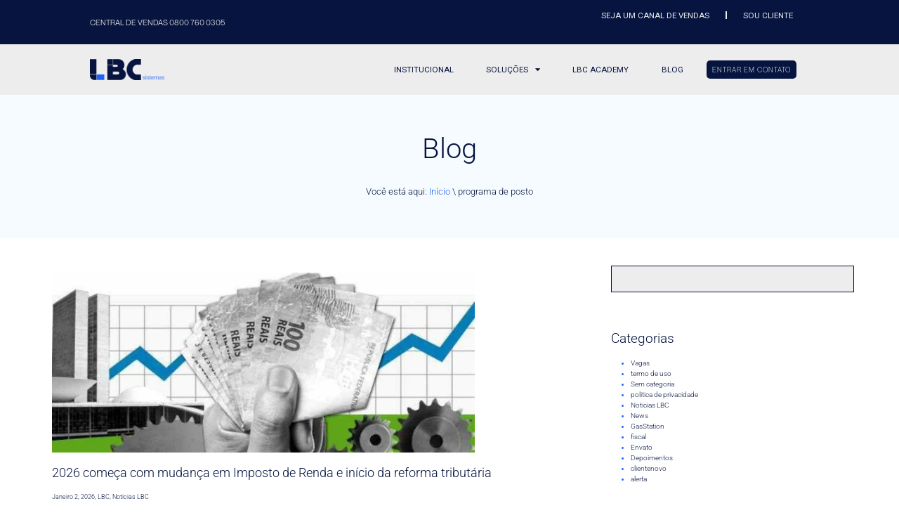

--- FILE ---
content_type: text/html;charset=utf-8
request_url: https://pageview-notify.rdstation.com.br/send
body_size: -71
content:
901ffd66-bea5-41b8-b851-4c54e4c41cfb

--- FILE ---
content_type: text/css
request_url: https://lbc.com.br/wp-content/uploads/elementor/css/post-5.css?ver=1767365798
body_size: 856
content:
.elementor-kit-5{--e-global-color-primary:#1E62FD;--e-global-color-secondary:#06143F;--e-global-color-text:#EDEDED;--e-global-color-accent:#61CE70;--e-global-color-178af6f:#06143F;--e-global-color-1085a5b:#EDEDED;--e-global-color-788d220:#1E62FD;--e-global-typography-primary-font-family:"Standerd";--e-global-typography-primary-font-weight:600;--e-global-typography-secondary-font-family:"Standerd";--e-global-typography-secondary-font-weight:400;--e-global-typography-text-font-family:"Standerd";--e-global-typography-text-font-weight:400;--e-global-typography-accent-font-family:"Standerd";--e-global-typography-accent-font-weight:500;}.elementor-kit-5 e-page-transition{background-color:#FFBC7D;}.elementor-section.elementor-section-boxed > .elementor-container{max-width:1140px;}.e-con{--container-max-width:1140px;}.elementor-widget:not(:last-child){margin-block-end:20px;}.elementor-element{--widgets-spacing:20px 20px;--widgets-spacing-row:20px;--widgets-spacing-column:20px;}{}h1.entry-title{display:var(--page-title-display);}.site-header .site-branding{flex-direction:column;align-items:stretch;}.site-header{padding-inline-end:0px;padding-inline-start:0px;}.site-footer .site-branding{flex-direction:column;align-items:stretch;}@media(max-width:1024px){.elementor-section.elementor-section-boxed > .elementor-container{max-width:1024px;}.e-con{--container-max-width:1024px;}}@media(max-width:767px){.elementor-section.elementor-section-boxed > .elementor-container{max-width:767px;}.e-con{--container-max-width:767px;}}/* Start custom CSS */.global-color{
    color: #5AC8FB;
}/* End custom CSS */
/* Start Custom Fonts CSS */@font-face {
	font-family: 'Standerd';
	font-style: normal;
	font-weight: 100;
	font-display: auto;
	src: url('https://lbc.com.br/wp-content/uploads/2023/05/Standerd-Thin.woff2') format('woff2'),
		url('https://lbc.com.br/wp-content/uploads/2023/05/Standerd-Thin.woff') format('woff'),
		url('https://lbc.com.br/wp-content/uploads/2023/05/Standerd-Thin.ttf') format('truetype');
}
@font-face {
	font-family: 'Standerd';
	font-style: normal;
	font-weight: 200;
	font-display: auto;
	src: url('https://lbc.com.br/wp-content/uploads/2023/05/Standerd-ExtraLight.woff2') format('woff2'),
		url('https://lbc.com.br/wp-content/uploads/2023/05/Standerd-ExtraLight.woff') format('woff'),
		url('https://lbc.com.br/wp-content/uploads/2023/05/Standerd-ExtraLight.ttf') format('truetype');
}
@font-face {
	font-family: 'Standerd';
	font-style: normal;
	font-weight: 300;
	font-display: auto;
	src: url('https://lbc.com.br/wp-content/uploads/2023/05/Standerd-Light.woff2') format('woff2'),
		url('https://lbc.com.br/wp-content/uploads/2023/05/Standerd-Light.woff') format('woff'),
		url('https://lbc.com.br/wp-content/uploads/2023/05/Standerd-Light.ttf') format('truetype');
}
@font-face {
	font-family: 'Standerd';
	font-style: normal;
	font-weight: 400;
	font-display: auto;
	src: url('https://lbc.com.br/wp-content/uploads/2023/05/Standerd-Regular.woff2') format('woff2'),
		url('https://lbc.com.br/wp-content/uploads/2023/05/Standerd-Regular.woff') format('woff'),
		url('https://lbc.com.br/wp-content/uploads/2023/05/Standerd-Regular.ttf') format('truetype');
}
@font-face {
	font-family: 'Standerd';
	font-style: normal;
	font-weight: 500;
	font-display: auto;
	src: url('https://lbc.com.br/wp-content/uploads/2023/05/Standerd-Medium.woff2') format('woff2'),
		url('https://lbc.com.br/wp-content/uploads/2023/05/Standerd-Medium.woff') format('woff'),
		url('https://lbc.com.br/wp-content/uploads/2023/05/Standerd-Medium.ttf') format('truetype');
}
@font-face {
	font-family: 'Standerd';
	font-style: normal;
	font-weight: 600;
	font-display: auto;
	src: url('https://lbc.com.br/wp-content/uploads/2023/05/Standerd-SemiBold.woff2') format('woff2'),
		url('https://lbc.com.br/wp-content/uploads/2023/05/Standerd-SemiBold.woff') format('woff'),
		url('https://lbc.com.br/wp-content/uploads/2023/05/Standerd-SemiBold.ttf') format('truetype');
}
@font-face {
	font-family: 'Standerd';
	font-style: normal;
	font-weight: 700;
	font-display: auto;
	src: url('https://lbc.com.br/wp-content/uploads/2023/05/Standerd-Bold.woff2') format('woff2'),
		url('https://lbc.com.br/wp-content/uploads/2023/05/Standerd-Bold.woff') format('woff'),
		url('https://lbc.com.br/wp-content/uploads/2023/05/Standerd-Bold.ttf') format('truetype');
}
@font-face {
	font-family: 'Standerd';
	font-style: normal;
	font-weight: 800;
	font-display: auto;
	src: url('https://lbc.com.br/wp-content/uploads/2023/05/Standerd-ExtraBold.woff2') format('woff2'),
		url('https://lbc.com.br/wp-content/uploads/2023/05/Standerd-ExtraBold.woff') format('woff'),
		url('https://lbc.com.br/wp-content/uploads/2023/05/Standerd-ExtraBold.ttf') format('truetype');
}
@font-face {
	font-family: 'Standerd';
	font-style: normal;
	font-weight: 900;
	font-display: auto;
	src: url('https://lbc.com.br/wp-content/uploads/2023/05/Standerd-Black.woff2') format('woff2'),
		url('https://lbc.com.br/wp-content/uploads/2023/05/Standerd-Black.woff') format('woff'),
		url('https://lbc.com.br/wp-content/uploads/2023/05/Standerd-Black.ttf') format('truetype');
}
@font-face {
	font-family: 'Standerd';
	font-style: normal;
	font-weight: normal;
	font-display: auto;
	src: url('https://lbc.com.br/wp-content/uploads/2023/05/Standerd-Regular.woff2') format('woff2'),
		url('https://lbc.com.br/wp-content/uploads/2023/05/Standerd-Regular.woff') format('woff'),
		url('https://lbc.com.br/wp-content/uploads/2023/05/Standerd-Regular.ttf') format('truetype');
}
@font-face {
	font-family: 'Standerd';
	font-style: normal;
	font-weight: bold;
	font-display: auto;
	src: url('https://lbc.com.br/wp-content/uploads/2023/05/Standerd-Bold.woff2') format('woff2'),
		url('https://lbc.com.br/wp-content/uploads/2023/05/Standerd-Bold.woff') format('woff'),
		url('https://lbc.com.br/wp-content/uploads/2023/05/Standerd-Bold.ttf') format('truetype');
}
/* End Custom Fonts CSS */

--- FILE ---
content_type: text/css
request_url: https://lbc.com.br/wp-content/uploads/elementor/css/post-482.css?ver=1767365802
body_size: 1767
content:
.elementor-482 .elementor-element.elementor-element-abaafa0{padding:0vw 0vw 0vw 0vw;}.elementor-482 .elementor-element.elementor-element-43bac6e > .elementor-widget-wrap > .elementor-widget:not(.elementor-widget__width-auto):not(.elementor-widget__width-initial):not(:last-child):not(.elementor-absolute){margin-block-end:: 0px;}.elementor-482 .elementor-element.elementor-element-bedd255 > .elementor-container > .elementor-column > .elementor-widget-wrap{align-content:center;align-items:center;}.elementor-482 .elementor-element.elementor-element-bedd255:not(.elementor-motion-effects-element-type-background), .elementor-482 .elementor-element.elementor-element-bedd255 > .elementor-motion-effects-container > .elementor-motion-effects-layer{background-color:var( --e-global-color-secondary );}.elementor-482 .elementor-element.elementor-element-bedd255{transition:background 0.3s, border 0.3s, border-radius 0.3s, box-shadow 0.3s;padding:0.5vw 10vw 0.5vw 10vw;}.elementor-482 .elementor-element.elementor-element-bedd255 > .elementor-background-overlay{transition:background 0.3s, border-radius 0.3s, opacity 0.3s;}.elementor-bc-flex-widget .elementor-482 .elementor-element.elementor-element-a5cf160.elementor-column .elementor-widget-wrap{align-items:center;}.elementor-482 .elementor-element.elementor-element-a5cf160.elementor-column.elementor-element[data-element_type="column"] > .elementor-widget-wrap.elementor-element-populated{align-content:center;align-items:center;}.elementor-482 .elementor-element.elementor-element-a5cf160 > .elementor-widget-wrap > .elementor-widget:not(.elementor-widget__width-auto):not(.elementor-widget__width-initial):not(:last-child):not(.elementor-absolute){margin-block-end:: 0px;}.elementor-widget-heading .elementor-heading-title{font-family:var( --e-global-typography-primary-font-family ), Sans-serif;font-weight:var( --e-global-typography-primary-font-weight );color:var( --e-global-color-primary );}.elementor-482 .elementor-element.elementor-element-9d9de99 > .elementor-widget-container{margin:0px 0px 0px 0px;}.elementor-482 .elementor-element.elementor-element-9d9de99 .elementor-heading-title{font-family:"Standerd", Sans-serif;font-size:0.9vw;font-weight:400;color:var( --e-global-color-text );}.elementor-bc-flex-widget .elementor-482 .elementor-element.elementor-element-f78c6d8.elementor-column .elementor-widget-wrap{align-items:center;}.elementor-482 .elementor-element.elementor-element-f78c6d8.elementor-column.elementor-element[data-element_type="column"] > .elementor-widget-wrap.elementor-element-populated{align-content:center;align-items:center;}.elementor-482 .elementor-element.elementor-element-f78c6d8 > .elementor-widget-wrap > .elementor-widget:not(.elementor-widget__width-auto):not(.elementor-widget__width-initial):not(:last-child):not(.elementor-absolute){margin-block-end:: 0px;}.elementor-widget-nav-menu .elementor-nav-menu .elementor-item{font-family:var( --e-global-typography-primary-font-family ), Sans-serif;font-weight:var( --e-global-typography-primary-font-weight );}.elementor-widget-nav-menu .elementor-nav-menu--main .elementor-item{color:var( --e-global-color-text );fill:var( --e-global-color-text );}.elementor-widget-nav-menu .elementor-nav-menu--main .elementor-item:hover,
					.elementor-widget-nav-menu .elementor-nav-menu--main .elementor-item.elementor-item-active,
					.elementor-widget-nav-menu .elementor-nav-menu--main .elementor-item.highlighted,
					.elementor-widget-nav-menu .elementor-nav-menu--main .elementor-item:focus{color:var( --e-global-color-accent );fill:var( --e-global-color-accent );}.elementor-widget-nav-menu .elementor-nav-menu--main:not(.e--pointer-framed) .elementor-item:before,
					.elementor-widget-nav-menu .elementor-nav-menu--main:not(.e--pointer-framed) .elementor-item:after{background-color:var( --e-global-color-accent );}.elementor-widget-nav-menu .e--pointer-framed .elementor-item:before,
					.elementor-widget-nav-menu .e--pointer-framed .elementor-item:after{border-color:var( --e-global-color-accent );}.elementor-widget-nav-menu{--e-nav-menu-divider-color:var( --e-global-color-text );}.elementor-widget-nav-menu .elementor-nav-menu--dropdown .elementor-item, .elementor-widget-nav-menu .elementor-nav-menu--dropdown  .elementor-sub-item{font-family:var( --e-global-typography-accent-font-family ), Sans-serif;font-weight:var( --e-global-typography-accent-font-weight );}.elementor-482 .elementor-element.elementor-element-f2ab135 > .elementor-widget-container{margin:0px 0px 0px 0px;padding:0px 0px 0px 0px;}.elementor-482 .elementor-element.elementor-element-f2ab135 .elementor-nav-menu .elementor-item{font-family:"Roboto", Sans-serif;font-size:0.9vw;font-weight:400;text-transform:uppercase;}.elementor-482 .elementor-element.elementor-element-f2ab135 .elementor-nav-menu--main .elementor-item{color:var( --e-global-color-1085a5b );fill:var( --e-global-color-1085a5b );padding-left:1.8vw;padding-right:1.8vw;padding-top:0.4vw;padding-bottom:0.4vw;}.elementor-482 .elementor-element.elementor-element-f2ab135 .elementor-nav-menu--main .elementor-item:hover,
					.elementor-482 .elementor-element.elementor-element-f2ab135 .elementor-nav-menu--main .elementor-item.elementor-item-active,
					.elementor-482 .elementor-element.elementor-element-f2ab135 .elementor-nav-menu--main .elementor-item.highlighted,
					.elementor-482 .elementor-element.elementor-element-f2ab135 .elementor-nav-menu--main .elementor-item:focus{color:var( --e-global-color-primary );fill:var( --e-global-color-primary );}.elementor-482 .elementor-element.elementor-element-f2ab135 .elementor-nav-menu--main .elementor-item.elementor-item-active{color:var( --e-global-color-788d220 );}.elementor-482 .elementor-element.elementor-element-f2ab135{--e-nav-menu-divider-content:"";--e-nav-menu-divider-style:solid;}.elementor-482 .elementor-element.elementor-element-9ee44f5 > .elementor-widget-container{margin:0px 0px 0px 0px;padding:0px 0px 0px 0px;}.elementor-482 .elementor-element.elementor-element-9ee44f5 .elementor-nav-menu .elementor-item{font-family:"Roboto", Sans-serif;font-size:0.9vw;font-weight:400;text-transform:uppercase;}.elementor-482 .elementor-element.elementor-element-9ee44f5 .elementor-nav-menu--main .elementor-item{color:var( --e-global-color-1085a5b );fill:var( --e-global-color-1085a5b );padding-left:1.8vw;padding-right:1.8vw;padding-top:0.4vw;padding-bottom:0.4vw;}.elementor-482 .elementor-element.elementor-element-9ee44f5 .elementor-nav-menu--main .elementor-item:hover,
					.elementor-482 .elementor-element.elementor-element-9ee44f5 .elementor-nav-menu--main .elementor-item.elementor-item-active,
					.elementor-482 .elementor-element.elementor-element-9ee44f5 .elementor-nav-menu--main .elementor-item.highlighted,
					.elementor-482 .elementor-element.elementor-element-9ee44f5 .elementor-nav-menu--main .elementor-item:focus{color:var( --e-global-color-primary );fill:var( --e-global-color-primary );}.elementor-482 .elementor-element.elementor-element-9ee44f5 .elementor-nav-menu--main .elementor-item.elementor-item-active{color:var( --e-global-color-788d220 );}.elementor-482 .elementor-element.elementor-element-9ee44f5{--e-nav-menu-divider-content:"";--e-nav-menu-divider-style:solid;}.elementor-482 .elementor-element.elementor-element-1a69070 > .elementor-container > .elementor-column > .elementor-widget-wrap{align-content:center;align-items:center;}.elementor-482 .elementor-element.elementor-element-1a69070:not(.elementor-motion-effects-element-type-background), .elementor-482 .elementor-element.elementor-element-1a69070 > .elementor-motion-effects-container > .elementor-motion-effects-layer{background-color:#EDEDED;}.elementor-482 .elementor-element.elementor-element-1a69070{transition:background 0.3s, border 0.3s, border-radius 0.3s, box-shadow 0.3s;padding:1vw 7vw 1vw 10vw;}.elementor-482 .elementor-element.elementor-element-1a69070 > .elementor-background-overlay{transition:background 0.3s, border-radius 0.3s, opacity 0.3s;}.elementor-bc-flex-widget .elementor-482 .elementor-element.elementor-element-a1b2a6c.elementor-column .elementor-widget-wrap{align-items:center;}.elementor-482 .elementor-element.elementor-element-a1b2a6c.elementor-column.elementor-element[data-element_type="column"] > .elementor-widget-wrap.elementor-element-populated{align-content:center;align-items:center;}.elementor-widget-image .widget-image-caption{color:var( --e-global-color-text );font-family:var( --e-global-typography-text-font-family ), Sans-serif;font-weight:var( --e-global-typography-text-font-weight );}.elementor-482 .elementor-element.elementor-element-2d627a8{text-align:start;}.elementor-482 .elementor-element.elementor-element-2d627a8 img{width:9vw;}.elementor-bc-flex-widget .elementor-482 .elementor-element.elementor-element-ff5c928.elementor-column .elementor-widget-wrap{align-items:center;}.elementor-482 .elementor-element.elementor-element-ff5c928.elementor-column.elementor-element[data-element_type="column"] > .elementor-widget-wrap.elementor-element-populated{align-content:center;align-items:center;}.elementor-482 .elementor-element.elementor-element-b65252d .elementor-menu-toggle{margin-left:auto;background-color:var( --e-global-color-788d220 );}.elementor-482 .elementor-element.elementor-element-b65252d .elementor-nav-menu .elementor-item{font-family:"Roboto", Sans-serif;font-size:0.9vw;font-weight:400;text-transform:uppercase;}.elementor-482 .elementor-element.elementor-element-b65252d .elementor-nav-menu--main .elementor-item{color:var( --e-global-color-178af6f );fill:var( --e-global-color-178af6f );padding-left:1.8vw;padding-right:1.8vw;}.elementor-482 .elementor-element.elementor-element-b65252d .elementor-nav-menu--main .elementor-item:hover,
					.elementor-482 .elementor-element.elementor-element-b65252d .elementor-nav-menu--main .elementor-item.elementor-item-active,
					.elementor-482 .elementor-element.elementor-element-b65252d .elementor-nav-menu--main .elementor-item.highlighted,
					.elementor-482 .elementor-element.elementor-element-b65252d .elementor-nav-menu--main .elementor-item:focus{color:var( --e-global-color-788d220 );fill:var( --e-global-color-788d220 );}.elementor-482 .elementor-element.elementor-element-b65252d .elementor-nav-menu--main .elementor-item.elementor-item-active{color:var( --e-global-color-788d220 );}.elementor-482 .elementor-element.elementor-element-b65252d .elementor-nav-menu--dropdown .elementor-item, .elementor-482 .elementor-element.elementor-element-b65252d .elementor-nav-menu--dropdown  .elementor-sub-item{font-family:"Inter", Sans-serif;font-weight:500;text-transform:uppercase;}.elementor-482 .elementor-element.elementor-element-b65252d div.elementor-menu-toggle{color:var( --e-global-color-1085a5b );}.elementor-482 .elementor-element.elementor-element-b65252d div.elementor-menu-toggle svg{fill:var( --e-global-color-1085a5b );}.elementor-bc-flex-widget .elementor-482 .elementor-element.elementor-element-efb8dff.elementor-column .elementor-widget-wrap{align-items:center;}.elementor-482 .elementor-element.elementor-element-efb8dff.elementor-column.elementor-element[data-element_type="column"] > .elementor-widget-wrap.elementor-element-populated{align-content:center;align-items:center;}.elementor-482 .elementor-element.elementor-element-efb8dff > .elementor-widget-wrap > .elementor-widget:not(.elementor-widget__width-auto):not(.elementor-widget__width-initial):not(:last-child):not(.elementor-absolute){margin-block-end:: 0px;}.elementor-widget-button .elementor-button{background-color:var( --e-global-color-accent );font-family:var( --e-global-typography-accent-font-family ), Sans-serif;font-weight:var( --e-global-typography-accent-font-weight );}.elementor-482 .elementor-element.elementor-element-f2a5f5b .elementor-button{background-color:var( --e-global-color-secondary );font-family:"Standerd", Sans-serif;font-size:0.8vw;font-weight:300;letter-spacing:1px;border-radius:0.5em 0.5em 0.5em 0.5em;padding:0.6vw 0.6vw 0.6vw 0.6vw;}.elementor-482 .elementor-element.elementor-element-f2a5f5b > .elementor-widget-container{border-style:none;border-radius:0px 0px 0px 0px;}.elementor-theme-builder-content-area{height:400px;}.elementor-location-header:before, .elementor-location-footer:before{content:"";display:table;clear:both;}@media(max-width:1024px){.elementor-482 .elementor-element.elementor-element-b65252d > .elementor-widget-container{margin:0px 0px 0px 0px;padding:0px 0px 0px 0px;}.elementor-482 .elementor-element.elementor-element-b65252d .elementor-nav-menu .elementor-item{font-size:1vw;}.elementor-bc-flex-widget .elementor-482 .elementor-element.elementor-element-efb8dff.elementor-column .elementor-widget-wrap{align-items:center;}.elementor-482 .elementor-element.elementor-element-efb8dff.elementor-column.elementor-element[data-element_type="column"] > .elementor-widget-wrap.elementor-element-populated{align-content:center;align-items:center;}.elementor-482 .elementor-element.elementor-element-efb8dff > .elementor-widget-wrap > .elementor-widget:not(.elementor-widget__width-auto):not(.elementor-widget__width-initial):not(:last-child):not(.elementor-absolute){margin-block-end:: 0px;}.elementor-482 .elementor-element.elementor-element-efb8dff > .elementor-element-populated{margin:0px 0px 0px 0px;--e-column-margin-right:0px;--e-column-margin-left:0px;padding:0px 0px 0px 0px;}.elementor-482 .elementor-element.elementor-element-f2a5f5b > .elementor-widget-container{margin:0px 0px 0px 0px;padding:0px 0px 0px 0px;}.elementor-482 .elementor-element.elementor-element-f2a5f5b .elementor-button{font-size:1vw;border-radius:0.5em 0.5em 0.5em 0.5em;padding:1em 1em 1em 1em;}}@media(max-width:767px){.elementor-482 .elementor-element.elementor-element-bedd255{padding:3vw 5vw 3vw 5vw;}.elementor-482 .elementor-element.elementor-element-a5cf160 > .elementor-widget-wrap > .elementor-widget:not(.elementor-widget__width-auto):not(.elementor-widget__width-initial):not(:last-child):not(.elementor-absolute){margin-block-end:: 0px;}.elementor-482 .elementor-element.elementor-element-9d9de99 > .elementor-widget-container{padding:0vw 0vw 1vw 0vw;}.elementor-482 .elementor-element.elementor-element-9d9de99{text-align:center;}.elementor-482 .elementor-element.elementor-element-9d9de99 .elementor-heading-title{font-size:2.5vw;}.elementor-482 .elementor-element.elementor-element-f78c6d8 > .elementor-widget-wrap > .elementor-widget:not(.elementor-widget__width-auto):not(.elementor-widget__width-initial):not(:last-child):not(.elementor-absolute){margin-block-end:: 0px;}.elementor-482 .elementor-element.elementor-element-f2ab135 .elementor-nav-menu .elementor-item{font-size:3.1vw;}.elementor-482 .elementor-element.elementor-element-f2ab135 .elementor-nav-menu--main .elementor-item{padding-top:0em;padding-bottom:0em;}.elementor-482 .elementor-element.elementor-element-f2ab135 .elementor-nav-menu--dropdown a{padding-top:1em;padding-bottom:1em;}.elementor-482 .elementor-element.elementor-element-f2ab135 .elementor-nav-menu--main > .elementor-nav-menu > li > .elementor-nav-menu--dropdown, .elementor-482 .elementor-element.elementor-element-f2ab135 .elementor-nav-menu__container.elementor-nav-menu--dropdown{margin-top:0.8em !important;}.elementor-482 .elementor-element.elementor-element-9ee44f5 .elementor-nav-menu .elementor-item{font-size:3.1vw;}.elementor-482 .elementor-element.elementor-element-9ee44f5 .elementor-nav-menu--main .elementor-item{padding-top:0em;padding-bottom:0em;}.elementor-482 .elementor-element.elementor-element-9ee44f5 .elementor-nav-menu--dropdown a{padding-top:1em;padding-bottom:1em;}.elementor-482 .elementor-element.elementor-element-9ee44f5 .elementor-nav-menu--main > .elementor-nav-menu > li > .elementor-nav-menu--dropdown, .elementor-482 .elementor-element.elementor-element-9ee44f5 .elementor-nav-menu__container.elementor-nav-menu--dropdown{margin-top:0.8em !important;}.elementor-482 .elementor-element.elementor-element-1a69070{padding:3vw 7vw 3vw 7vw;}.elementor-482 .elementor-element.elementor-element-a1b2a6c{width:50%;}.elementor-482 .elementor-element.elementor-element-2d627a8{text-align:start;}.elementor-482 .elementor-element.elementor-element-2d627a8 img{width:25vw;}.elementor-482 .elementor-element.elementor-element-ff5c928{width:50%;}.elementor-482 .elementor-element.elementor-element-b65252d .elementor-nav-menu .elementor-item{font-size:4vw;}.elementor-482 .elementor-element.elementor-element-b65252d .elementor-nav-menu--main .elementor-item{padding-top:0em;padding-bottom:0em;}.elementor-482 .elementor-element.elementor-element-b65252d .elementor-nav-menu--dropdown a{padding-top:1em;padding-bottom:1em;}.elementor-482 .elementor-element.elementor-element-b65252d .elementor-nav-menu--main > .elementor-nav-menu > li > .elementor-nav-menu--dropdown, .elementor-482 .elementor-element.elementor-element-b65252d .elementor-nav-menu__container.elementor-nav-menu--dropdown{margin-top:0.8em !important;}.elementor-482 .elementor-element.elementor-element-b65252d{--nav-menu-icon-size:25px;}.elementor-482 .elementor-element.elementor-element-b65252d .elementor-menu-toggle{border-radius:0px;}}@media(min-width:768px){.elementor-482 .elementor-element.elementor-element-a1b2a6c{width:10%;}.elementor-482 .elementor-element.elementor-element-ff5c928{width:71.662%;}.elementor-482 .elementor-element.elementor-element-efb8dff{width:13%;}}

--- FILE ---
content_type: text/css
request_url: https://lbc.com.br/wp-content/uploads/elementor/css/post-384.css?ver=1767365803
body_size: 2356
content:
.elementor-384 .elementor-element.elementor-element-331d4e1:not(.elementor-motion-effects-element-type-background), .elementor-384 .elementor-element.elementor-element-331d4e1 > .elementor-motion-effects-container > .elementor-motion-effects-layer{background-color:#333333;}.elementor-384 .elementor-element.elementor-element-331d4e1 > .elementor-container{min-height:10vw;}.elementor-384 .elementor-element.elementor-element-331d4e1{transition:background 0.3s, border 0.3s, border-radius 0.3s, box-shadow 0.3s;padding:5vw 5vw 5vw 5vw;}.elementor-384 .elementor-element.elementor-element-331d4e1 > .elementor-background-overlay{transition:background 0.3s, border-radius 0.3s, opacity 0.3s;}.elementor-384 .elementor-element.elementor-element-6d0c670a > .elementor-widget-wrap > .elementor-widget:not(.elementor-widget__width-auto):not(.elementor-widget__width-initial):not(:last-child):not(.elementor-absolute){margin-block-end:: 0px;}.elementor-384 .elementor-element.elementor-element-6d0c670a > .elementor-element-populated{padding:0vw 2vw 0vw 2vw;}.elementor-widget-heading .elementor-heading-title{font-family:var( --e-global-typography-primary-font-family ), Sans-serif;font-weight:var( --e-global-typography-primary-font-weight );color:var( --e-global-color-primary );}.elementor-384 .elementor-element.elementor-element-65b2e30d > .elementor-widget-container{padding:0vw 0vw 0vw 0vw;}.elementor-384 .elementor-element.elementor-element-65b2e30d{text-align:start;}.elementor-384 .elementor-element.elementor-element-65b2e30d .elementor-heading-title{font-family:"Standerd", Sans-serif;font-size:1.4vw;font-weight:300;color:var( --e-global-color-1085a5b );}.elementor-widget-divider{--divider-color:var( --e-global-color-secondary );}.elementor-widget-divider .elementor-divider__text{color:var( --e-global-color-secondary );font-family:var( --e-global-typography-secondary-font-family ), Sans-serif;font-weight:var( --e-global-typography-secondary-font-weight );}.elementor-widget-divider.elementor-view-stacked .elementor-icon{background-color:var( --e-global-color-secondary );}.elementor-widget-divider.elementor-view-framed .elementor-icon, .elementor-widget-divider.elementor-view-default .elementor-icon{color:var( --e-global-color-secondary );border-color:var( --e-global-color-secondary );}.elementor-widget-divider.elementor-view-framed .elementor-icon, .elementor-widget-divider.elementor-view-default .elementor-icon svg{fill:var( --e-global-color-secondary );}.elementor-384 .elementor-element.elementor-element-3ad58970{--divider-border-style:solid;--divider-color:var( --e-global-color-1085a5b );--divider-border-width:2.5px;}.elementor-384 .elementor-element.elementor-element-3ad58970 > .elementor-widget-container{padding:0vw 0vw 1vw 0vw;}.elementor-384 .elementor-element.elementor-element-3ad58970 .elementor-divider-separator{width:2vw;margin:0 auto;margin-left:0;}.elementor-384 .elementor-element.elementor-element-3ad58970 .elementor-divider{text-align:left;padding-block-start:15px;padding-block-end:15px;}.elementor-384 .elementor-element.elementor-element-7010b0ba > .elementor-widget-container{padding:0vw 0vw 2vw 0vw;}.elementor-384 .elementor-element.elementor-element-7010b0ba{text-align:start;}.elementor-384 .elementor-element.elementor-element-7010b0ba .elementor-heading-title{font-family:"Standerd", Sans-serif;font-size:0.9vw;font-weight:300;line-height:1.3em;color:var( --e-global-color-1085a5b );}.elementor-384 .elementor-element.elementor-element-8a9c964{--grid-template-columns:repeat(0, auto);--icon-size:1.2vw;--grid-column-gap:5px;--grid-row-gap:0px;}.elementor-384 .elementor-element.elementor-element-8a9c964 .elementor-widget-container{text-align:left;}.elementor-384 .elementor-element.elementor-element-8a9c964 .elementor-social-icon{background-color:#FFFFFF00;}.elementor-384 .elementor-element.elementor-element-8a9c964 .elementor-social-icon:hover i{color:var( --e-global-color-788d220 );}.elementor-384 .elementor-element.elementor-element-8a9c964 .elementor-social-icon:hover svg{fill:var( --e-global-color-788d220 );}.elementor-384 .elementor-element.elementor-element-7fb633d1{margin-top:0px;margin-bottom:0px;padding:0px 0px 0px 0px;}.elementor-384 .elementor-element.elementor-element-4db6d97a > .elementor-widget-wrap > .elementor-widget:not(.elementor-widget__width-auto):not(.elementor-widget__width-initial):not(:last-child):not(.elementor-absolute){margin-block-end:: 0px;}.elementor-384 .elementor-element.elementor-element-4db6d97a > .elementor-element-populated{padding:0vw 2vw 0vw 2vw;}.elementor-384 .elementor-element.elementor-element-4aefa23d > .elementor-widget-container{margin:0px 0px 0px 0px;padding:0vw 0vw 0vw 0vw;}.elementor-384 .elementor-element.elementor-element-4aefa23d{text-align:start;}.elementor-384 .elementor-element.elementor-element-4aefa23d .elementor-heading-title{font-family:"Standerd", Sans-serif;font-size:1.4vw;font-weight:300;color:var( --e-global-color-1085a5b );}.elementor-384 .elementor-element.elementor-element-1cb19db1{--divider-border-style:solid;--divider-color:var( --e-global-color-1085a5b );--divider-border-width:2.5px;}.elementor-384 .elementor-element.elementor-element-1cb19db1 > .elementor-widget-container{padding:0vw 0vw 1vw 0vw;}.elementor-384 .elementor-element.elementor-element-1cb19db1 .elementor-divider-separator{width:2vw;margin:0 auto;margin-left:0;}.elementor-384 .elementor-element.elementor-element-1cb19db1 .elementor-divider{text-align:left;padding-block-start:15px;padding-block-end:15px;}.elementor-widget-icon-list .elementor-icon-list-item:not(:last-child):after{border-color:var( --e-global-color-text );}.elementor-widget-icon-list .elementor-icon-list-icon i{color:var( --e-global-color-primary );}.elementor-widget-icon-list .elementor-icon-list-icon svg{fill:var( --e-global-color-primary );}.elementor-widget-icon-list .elementor-icon-list-item > .elementor-icon-list-text, .elementor-widget-icon-list .elementor-icon-list-item > a{font-family:var( --e-global-typography-text-font-family ), Sans-serif;font-weight:var( --e-global-typography-text-font-weight );}.elementor-widget-icon-list .elementor-icon-list-text{color:var( --e-global-color-secondary );}.elementor-384 .elementor-element.elementor-element-3c254c81 > .elementor-widget-container{margin:-1vw 0vw 0vw 0vw;}.elementor-384 .elementor-element.elementor-element-3c254c81 .elementor-icon-list-items:not(.elementor-inline-items) .elementor-icon-list-item:not(:last-child){padding-block-end:calc(.5vw/2);}.elementor-384 .elementor-element.elementor-element-3c254c81 .elementor-icon-list-items:not(.elementor-inline-items) .elementor-icon-list-item:not(:first-child){margin-block-start:calc(.5vw/2);}.elementor-384 .elementor-element.elementor-element-3c254c81 .elementor-icon-list-items.elementor-inline-items .elementor-icon-list-item{margin-inline:calc(.5vw/2);}.elementor-384 .elementor-element.elementor-element-3c254c81 .elementor-icon-list-items.elementor-inline-items{margin-inline:calc(-.5vw/2);}.elementor-384 .elementor-element.elementor-element-3c254c81 .elementor-icon-list-items.elementor-inline-items .elementor-icon-list-item:after{inset-inline-end:calc(-.5vw/2);}.elementor-384 .elementor-element.elementor-element-3c254c81 .elementor-icon-list-icon i{color:var( --e-global-color-1085a5b );transition:color 0.3s;}.elementor-384 .elementor-element.elementor-element-3c254c81 .elementor-icon-list-icon svg{fill:var( --e-global-color-1085a5b );transition:fill 0.3s;}.elementor-384 .elementor-element.elementor-element-3c254c81{--e-icon-list-icon-size:1.5vw;--icon-vertical-offset:0px;}.elementor-384 .elementor-element.elementor-element-3c254c81 .elementor-icon-list-item > .elementor-icon-list-text, .elementor-384 .elementor-element.elementor-element-3c254c81 .elementor-icon-list-item > a{font-family:"Standerd", Sans-serif;font-size:0.8vw;font-weight:300;}.elementor-384 .elementor-element.elementor-element-3c254c81 .elementor-icon-list-text{color:var( --e-global-color-1085a5b );transition:color 0.3s;}.elementor-384 .elementor-element.elementor-element-2e499320 > .elementor-widget-wrap > .elementor-widget:not(.elementor-widget__width-auto):not(.elementor-widget__width-initial):not(:last-child):not(.elementor-absolute){margin-block-end:: 0px;}.elementor-384 .elementor-element.elementor-element-5f00e474 > .elementor-widget-container{padding:0vw 0vw 0vw 0vw;}.elementor-384 .elementor-element.elementor-element-5f00e474{text-align:start;}.elementor-384 .elementor-element.elementor-element-5f00e474 .elementor-heading-title{font-family:"Standerd", Sans-serif;font-size:1.4vw;font-weight:300;color:var( --e-global-color-1085a5b );}.elementor-384 .elementor-element.elementor-element-6b626a38{--divider-border-style:solid;--divider-color:var( --e-global-color-1085a5b );--divider-border-width:2.5px;}.elementor-384 .elementor-element.elementor-element-6b626a38 > .elementor-widget-container{margin:0px 0px 0px 0px;padding:0vw 0vw 0vw 0vw;}.elementor-384 .elementor-element.elementor-element-6b626a38 .elementor-divider-separator{width:2vw;margin:0 auto;margin-left:0;}.elementor-384 .elementor-element.elementor-element-6b626a38 .elementor-divider{text-align:left;padding-block-start:15px;padding-block-end:15px;}.elementor-384 .elementor-element.elementor-element-68a5f944{margin-top:-1vw;margin-bottom:0vw;padding:0vw 0vw 0vw 0vw;}.elementor-384 .elementor-element.elementor-element-3a75b64b > .elementor-widget-wrap > .elementor-widget:not(.elementor-widget__width-auto):not(.elementor-widget__width-initial):not(:last-child):not(.elementor-absolute){margin-block-end:: 0px;}.elementor-384 .elementor-element.elementor-element-3a75b64b > .elementor-element-populated{padding:1vw 0vw 0vw 0vw;}.elementor-widget-nav-menu .elementor-nav-menu .elementor-item{font-family:var( --e-global-typography-primary-font-family ), Sans-serif;font-weight:var( --e-global-typography-primary-font-weight );}.elementor-widget-nav-menu .elementor-nav-menu--main .elementor-item{color:var( --e-global-color-text );fill:var( --e-global-color-text );}.elementor-widget-nav-menu .elementor-nav-menu--main .elementor-item:hover,
					.elementor-widget-nav-menu .elementor-nav-menu--main .elementor-item.elementor-item-active,
					.elementor-widget-nav-menu .elementor-nav-menu--main .elementor-item.highlighted,
					.elementor-widget-nav-menu .elementor-nav-menu--main .elementor-item:focus{color:var( --e-global-color-accent );fill:var( --e-global-color-accent );}.elementor-widget-nav-menu .elementor-nav-menu--main:not(.e--pointer-framed) .elementor-item:before,
					.elementor-widget-nav-menu .elementor-nav-menu--main:not(.e--pointer-framed) .elementor-item:after{background-color:var( --e-global-color-accent );}.elementor-widget-nav-menu .e--pointer-framed .elementor-item:before,
					.elementor-widget-nav-menu .e--pointer-framed .elementor-item:after{border-color:var( --e-global-color-accent );}.elementor-widget-nav-menu{--e-nav-menu-divider-color:var( --e-global-color-text );}.elementor-widget-nav-menu .elementor-nav-menu--dropdown .elementor-item, .elementor-widget-nav-menu .elementor-nav-menu--dropdown  .elementor-sub-item{font-family:var( --e-global-typography-accent-font-family ), Sans-serif;font-weight:var( --e-global-typography-accent-font-weight );}.elementor-384 .elementor-element.elementor-element-6a603b35 > .elementor-widget-container{margin:0px 0px 0px 0px;padding:0px 0px 0px 0px;}.elementor-384 .elementor-element.elementor-element-6a603b35 .elementor-nav-menu .elementor-item{font-family:"Standerd", Sans-serif;font-size:0.9vw;font-weight:500;line-height:1.8em;}.elementor-384 .elementor-element.elementor-element-6a603b35 .elementor-nav-menu--main .elementor-item{color:var( --e-global-color-1085a5b );fill:var( --e-global-color-1085a5b );padding-left:0vw;padding-right:0vw;padding-top:0px;padding-bottom:0px;}.elementor-384 .elementor-element.elementor-element-6a603b35 .elementor-nav-menu--main .elementor-item:hover,
					.elementor-384 .elementor-element.elementor-element-6a603b35 .elementor-nav-menu--main .elementor-item.elementor-item-active,
					.elementor-384 .elementor-element.elementor-element-6a603b35 .elementor-nav-menu--main .elementor-item.highlighted,
					.elementor-384 .elementor-element.elementor-element-6a603b35 .elementor-nav-menu--main .elementor-item:focus{color:#FFFFFF;fill:#FFFFFF;}.elementor-384 .elementor-element.elementor-element-6a603b35 .elementor-nav-menu--main .elementor-item.elementor-item-active{color:#FFFFFF;}.elementor-384 .elementor-element.elementor-element-6a603b35{--e-nav-menu-horizontal-menu-item-margin:calc( 0px / 2 );}.elementor-384 .elementor-element.elementor-element-6a603b35 .elementor-nav-menu--main:not(.elementor-nav-menu--layout-horizontal) .elementor-nav-menu > li:not(:last-child){margin-bottom:0px;}.elementor-384 .elementor-element.elementor-element-3d91d3f > .elementor-widget-container{margin:0px 0px 0px 0px;padding:0px 0px 0px 0px;}.elementor-384 .elementor-element.elementor-element-3d91d3f .elementor-nav-menu .elementor-item{font-family:"Standerd", Sans-serif;font-size:0.9vw;font-weight:500;line-height:1.8em;}.elementor-384 .elementor-element.elementor-element-3d91d3f .elementor-nav-menu--main .elementor-item{color:var( --e-global-color-1085a5b );fill:var( --e-global-color-1085a5b );padding-left:0vw;padding-right:0vw;padding-top:0px;padding-bottom:0px;}.elementor-384 .elementor-element.elementor-element-3d91d3f .elementor-nav-menu--main .elementor-item:hover,
					.elementor-384 .elementor-element.elementor-element-3d91d3f .elementor-nav-menu--main .elementor-item.elementor-item-active,
					.elementor-384 .elementor-element.elementor-element-3d91d3f .elementor-nav-menu--main .elementor-item.highlighted,
					.elementor-384 .elementor-element.elementor-element-3d91d3f .elementor-nav-menu--main .elementor-item:focus{color:#FFFFFF;fill:#FFFFFF;}.elementor-384 .elementor-element.elementor-element-3d91d3f .elementor-nav-menu--main .elementor-item.elementor-item-active{color:#FFFFFF;}.elementor-384 .elementor-element.elementor-element-3d91d3f{--e-nav-menu-horizontal-menu-item-margin:calc( 0px / 2 );}.elementor-384 .elementor-element.elementor-element-3d91d3f .elementor-nav-menu--main:not(.elementor-nav-menu--layout-horizontal) .elementor-nav-menu > li:not(:last-child){margin-bottom:0px;}.elementor-384 .elementor-element.elementor-element-2c91a67:not(.elementor-motion-effects-element-type-background), .elementor-384 .elementor-element.elementor-element-2c91a67 > .elementor-motion-effects-container > .elementor-motion-effects-layer{background-color:#1C1D20;}.elementor-384 .elementor-element.elementor-element-2c91a67{transition:background 0.3s, border 0.3s, border-radius 0.3s, box-shadow 0.3s;padding:0px 30px 0px 30px;}.elementor-384 .elementor-element.elementor-element-2c91a67 > .elementor-background-overlay{transition:background 0.3s, border-radius 0.3s, opacity 0.3s;}.elementor-bc-flex-widget .elementor-384 .elementor-element.elementor-element-46d4809.elementor-column .elementor-widget-wrap{align-items:center;}.elementor-384 .elementor-element.elementor-element-46d4809.elementor-column.elementor-element[data-element_type="column"] > .elementor-widget-wrap.elementor-element-populated{align-content:center;align-items:center;}.elementor-384 .elementor-element.elementor-element-46d4809.elementor-column > .elementor-widget-wrap{justify-content:space-between;}.elementor-384 .elementor-element.elementor-element-46d4809 > .elementor-element-populated{margin:0px 0px 0px 0px;--e-column-margin-right:0px;--e-column-margin-left:0px;padding:10px 80px 10px 10px;}.elementor-widget-text-editor{font-family:var( --e-global-typography-text-font-family ), Sans-serif;font-weight:var( --e-global-typography-text-font-weight );color:var( --e-global-color-text );}.elementor-widget-text-editor.elementor-drop-cap-view-stacked .elementor-drop-cap{background-color:var( --e-global-color-primary );}.elementor-widget-text-editor.elementor-drop-cap-view-framed .elementor-drop-cap, .elementor-widget-text-editor.elementor-drop-cap-view-default .elementor-drop-cap{color:var( --e-global-color-primary );border-color:var( --e-global-color-primary );}.elementor-384 .elementor-element.elementor-element-b5ce78f{width:initial;max-width:initial;text-align:start;font-family:"Standerd", Sans-serif;font-weight:400;line-height:35px;letter-spacing:-0.5px;}.elementor-384 .elementor-element.elementor-element-b5ce78f > .elementor-widget-container{padding:13px 0px 0px 0px;}.elementor-widget-image .widget-image-caption{color:var( --e-global-color-text );font-family:var( --e-global-typography-text-font-family ), Sans-serif;font-weight:var( --e-global-typography-text-font-weight );}.elementor-384 .elementor-element.elementor-element-f4de8fb{width:auto;max-width:auto;text-align:end;}.elementor-384 .elementor-element.elementor-element-f4de8fb img{width:80px;}.elementor-theme-builder-content-area{height:400px;}.elementor-location-header:before, .elementor-location-footer:before{content:"";display:table;clear:both;}@media(max-width:1024px){.elementor-384 .elementor-element.elementor-element-7010b0ba .elementor-heading-title{font-size:1.2vw;}.elementor-384 .elementor-element.elementor-element-3c254c81 .elementor-icon-list-item > .elementor-icon-list-text, .elementor-384 .elementor-element.elementor-element-3c254c81 .elementor-icon-list-item > a{font-size:1.2vw;}.elementor-384 .elementor-element.elementor-element-6a603b35 .elementor-nav-menu .elementor-item{font-size:10px;}.elementor-384 .elementor-element.elementor-element-3d91d3f .elementor-nav-menu .elementor-item{font-size:10px;}}@media(min-width:768px){.elementor-384 .elementor-element.elementor-element-36569ad9{width:25%;}.elementor-384 .elementor-element.elementor-element-6d0c670a{width:100%;}.elementor-384 .elementor-element.elementor-element-2d369b58{width:24.666%;}.elementor-384 .elementor-element.elementor-element-2e499320{width:50%;}.elementor-384 .elementor-element.elementor-element-46d4809{width:100%;}}@media(max-width:767px){.elementor-384 .elementor-element.elementor-element-44e70751{padding:10vw 0vw 0vw 0vw;}.elementor-384 .elementor-element.elementor-element-65b2e30d .elementor-heading-title{font-size:5vw;}.elementor-384 .elementor-element.elementor-element-3ad58970 .elementor-divider-separator{width:6vw;}.elementor-384 .elementor-element.elementor-element-7010b0ba > .elementor-widget-container{padding:3vw 0vw 5vw 0vw;}.elementor-384 .elementor-element.elementor-element-7010b0ba .elementor-heading-title{font-size:4vw;}.elementor-384 .elementor-element.elementor-element-8a9c964{--icon-size:5vw;}.elementor-384 .elementor-element.elementor-element-7fb633d1{padding:10vw 0vw 0vw 0vw;}.elementor-384 .elementor-element.elementor-element-4aefa23d .elementor-heading-title{font-size:5vw;}.elementor-384 .elementor-element.elementor-element-1cb19db1 .elementor-divider-separator{width:6vw;}.elementor-384 .elementor-element.elementor-element-3c254c81 .elementor-icon-list-items:not(.elementor-inline-items) .elementor-icon-list-item:not(:last-child){padding-block-end:calc(4vw/2);}.elementor-384 .elementor-element.elementor-element-3c254c81 .elementor-icon-list-items:not(.elementor-inline-items) .elementor-icon-list-item:not(:first-child){margin-block-start:calc(4vw/2);}.elementor-384 .elementor-element.elementor-element-3c254c81 .elementor-icon-list-items.elementor-inline-items .elementor-icon-list-item{margin-inline:calc(4vw/2);}.elementor-384 .elementor-element.elementor-element-3c254c81 .elementor-icon-list-items.elementor-inline-items{margin-inline:calc(-4vw/2);}.elementor-384 .elementor-element.elementor-element-3c254c81 .elementor-icon-list-items.elementor-inline-items .elementor-icon-list-item:after{inset-inline-end:calc(-4vw/2);}.elementor-384 .elementor-element.elementor-element-3c254c81{--e-icon-list-icon-size:6vw;}.elementor-384 .elementor-element.elementor-element-3c254c81 .elementor-icon-list-item > .elementor-icon-list-text, .elementor-384 .elementor-element.elementor-element-3c254c81 .elementor-icon-list-item > a{font-size:4vw;}.elementor-384 .elementor-element.elementor-element-2e499320{width:100%;}.elementor-384 .elementor-element.elementor-element-5f00e474 .elementor-heading-title{font-size:5vw;}.elementor-384 .elementor-element.elementor-element-6b626a38 .elementor-divider-separator{width:6vw;}.elementor-384 .elementor-element.elementor-element-6a603b35 > .elementor-widget-container{padding:0vw 0vw 3vw 0vw;}.elementor-384 .elementor-element.elementor-element-6a603b35 .elementor-nav-menu .elementor-item{font-size:2.5vw;}.elementor-384 .elementor-element.elementor-element-6a603b35 .elementor-nav-menu--main .elementor-item{padding-left:2vw;padding-right:2vw;}.elementor-384 .elementor-element.elementor-element-3d91d3f > .elementor-widget-container{padding:0vw 0vw 3vw 0vw;}.elementor-384 .elementor-element.elementor-element-3d91d3f .elementor-nav-menu .elementor-item{font-size:2.5vw;}.elementor-384 .elementor-element.elementor-element-3d91d3f .elementor-nav-menu--main .elementor-item{padding-left:2vw;padding-right:2vw;}}

--- FILE ---
content_type: text/css
request_url: https://lbc.com.br/wp-content/uploads/elementor/css/post-550.css?ver=1767365801
body_size: 1907
content:
.elementor-550 .elementor-element.elementor-element-4708829:not(.elementor-motion-effects-element-type-background), .elementor-550 .elementor-element.elementor-element-4708829 > .elementor-motion-effects-container > .elementor-motion-effects-layer{background-color:#F5FBFF;}.elementor-550 .elementor-element.elementor-element-4708829 > .elementor-container{min-height:16vw;}.elementor-550 .elementor-element.elementor-element-4708829{transition:background 0.3s, border 0.3s, border-radius 0.3s, box-shadow 0.3s;}.elementor-550 .elementor-element.elementor-element-4708829 > .elementor-background-overlay{transition:background 0.3s, border-radius 0.3s, opacity 0.3s;}.elementor-550 .elementor-element.elementor-element-a01e61b > .elementor-widget-wrap > .elementor-widget:not(.elementor-widget__width-auto):not(.elementor-widget__width-initial):not(:last-child):not(.elementor-absolute){margin-block-end:: 0px;}.elementor-widget-heading .elementor-heading-title{font-family:var( --e-global-typography-primary-font-family ), Sans-serif;font-weight:var( --e-global-typography-primary-font-weight );color:var( --e-global-color-primary );}.elementor-550 .elementor-element.elementor-element-8b5cdd1 > .elementor-widget-container{padding:0vw 0vw 1vw 0vw;}.elementor-550 .elementor-element.elementor-element-8b5cdd1{text-align:center;}.elementor-550 .elementor-element.elementor-element-8b5cdd1 .elementor-heading-title{font-family:"Roboto", Sans-serif;font-size:3.1vw;font-weight:300;color:var( --e-global-color-178af6f );}.elementor-widget-breadcrumbs{font-family:var( --e-global-typography-secondary-font-family ), Sans-serif;font-weight:var( --e-global-typography-secondary-font-weight );}.elementor-550 .elementor-element.elementor-element-e995d58{font-family:"Roboto", Sans-serif;font-size:1vw;font-weight:300;color:var( --e-global-color-178af6f );}.elementor-550 .elementor-element.elementor-element-e995d58 a{color:var( --e-global-color-788d220 );}.elementor-550 .elementor-element.elementor-element-9110de0{padding:3vw 5vw 5vw 5vw;}.elementor-widget-loop-grid .elementor-button{background-color:var( --e-global-color-accent );font-family:var( --e-global-typography-accent-font-family ), Sans-serif;font-weight:var( --e-global-typography-accent-font-weight );}.elementor-widget-loop-grid .elementor-pagination{font-family:var( --e-global-typography-secondary-font-family ), Sans-serif;font-weight:var( --e-global-typography-secondary-font-weight );}.elementor-widget-loop-grid .e-load-more-message{font-family:var( --e-global-typography-secondary-font-family ), Sans-serif;font-weight:var( --e-global-typography-secondary-font-weight );}.elementor-550 .elementor-element.elementor-element-ba338fd{--grid-columns:1;--grid-row-gap:5vw;}.elementor-550 .elementor-element.elementor-element-ba338fd .elementor-pagination{text-align:left;font-family:"Roboto", Sans-serif;font-size:0.8vw;font-weight:300;margin-top:3vw;}.elementor-550 .elementor-element.elementor-element-ba338fd .elementor-pagination .page-numbers:not(.dots){color:var( --e-global-color-178af6f );}.elementor-550 .elementor-element.elementor-element-ba338fd .elementor-pagination a.page-numbers:hover{color:var( --e-global-color-788d220 );}.elementor-550 .elementor-element.elementor-element-ba338fd .elementor-pagination .page-numbers.current{color:var( --e-global-color-788d220 );}body:not(.rtl) .elementor-550 .elementor-element.elementor-element-ba338fd .elementor-pagination .page-numbers:not(:first-child){margin-left:calc( 10px/2 );}body:not(.rtl) .elementor-550 .elementor-element.elementor-element-ba338fd .elementor-pagination .page-numbers:not(:last-child){margin-right:calc( 10px/2 );}body.rtl .elementor-550 .elementor-element.elementor-element-ba338fd .elementor-pagination .page-numbers:not(:first-child){margin-right:calc( 10px/2 );}body.rtl .elementor-550 .elementor-element.elementor-element-ba338fd .elementor-pagination .page-numbers:not(:last-child){margin-left:calc( 10px/2 );}.elementor-550 .elementor-element.elementor-element-56d7ac1 > .elementor-element-populated{padding:0vw 0vw 0vw 3vw;}.elementor-widget-search-form input[type="search"].elementor-search-form__input{font-family:var( --e-global-typography-text-font-family ), Sans-serif;font-weight:var( --e-global-typography-text-font-weight );}.elementor-widget-search-form .elementor-search-form__input,
					.elementor-widget-search-form .elementor-search-form__icon,
					.elementor-widget-search-form .elementor-lightbox .dialog-lightbox-close-button,
					.elementor-widget-search-form .elementor-lightbox .dialog-lightbox-close-button:hover,
					.elementor-widget-search-form.elementor-search-form--skin-full_screen input[type="search"].elementor-search-form__input{color:var( --e-global-color-text );fill:var( --e-global-color-text );}.elementor-widget-search-form .elementor-search-form__submit{font-family:var( --e-global-typography-text-font-family ), Sans-serif;font-weight:var( --e-global-typography-text-font-weight );background-color:var( --e-global-color-secondary );}.elementor-550 .elementor-element.elementor-element-4a0de8d > .elementor-widget-container{padding:0vw 0vw 0vw 0vw;}.elementor-550 .elementor-element.elementor-element-4a0de8d .elementor-search-form__container{min-height:3vw;}.elementor-550 .elementor-element.elementor-element-4a0de8d .elementor-search-form__submit{min-width:3vw;}body:not(.rtl) .elementor-550 .elementor-element.elementor-element-4a0de8d .elementor-search-form__icon{padding-left:calc(3vw / 3);}body.rtl .elementor-550 .elementor-element.elementor-element-4a0de8d .elementor-search-form__icon{padding-right:calc(3vw / 3);}.elementor-550 .elementor-element.elementor-element-4a0de8d .elementor-search-form__input, .elementor-550 .elementor-element.elementor-element-4a0de8d.elementor-search-form--button-type-text .elementor-search-form__submit{padding-left:calc(3vw / 3);padding-right:calc(3vw / 3);}.elementor-550 .elementor-element.elementor-element-4a0de8d input[type="search"].elementor-search-form__input{font-family:"Roboto", Sans-serif;font-weight:400;}.elementor-550 .elementor-element.elementor-element-4a0de8d:not(.elementor-search-form--skin-full_screen) .elementor-search-form__container{background-color:var( --e-global-color-1085a5b );border-color:var( --e-global-color-178af6f );border-width:1px 1px 1px 1px;border-radius:0px;}.elementor-550 .elementor-element.elementor-element-4a0de8d.elementor-search-form--skin-full_screen input[type="search"].elementor-search-form__input{background-color:var( --e-global-color-1085a5b );border-color:var( --e-global-color-178af6f );border-width:1px 1px 1px 1px;border-radius:0px;}.elementor-widget-sitemap .elementor-sitemap-title{color:var( --e-global-color-primary );font-family:var( --e-global-typography-primary-font-family ), Sans-serif;font-weight:var( --e-global-typography-primary-font-weight );}.elementor-widget-sitemap .elementor-sitemap-item, .elementor-widget-sitemap span.elementor-sitemap-list, .elementor-widget-sitemap .elementor-sitemap-item a{color:var( --e-global-color-text );font-family:var( --e-global-typography-text-font-family ), Sans-serif;font-weight:var( --e-global-typography-text-font-weight );}.elementor-widget-sitemap .elementor-sitemap-item{color:var( --e-global-color-text );}.elementor-550 .elementor-element.elementor-element-a28d9b9 > .elementor-widget-container{padding:2vw 0vw 0vw 0vw;}.elementor-550 .elementor-element.elementor-element-a28d9b9 .elementor-sitemap-section{flex-basis:calc( 1 / 1 * 100% );padding:0px 0px 0px 0px;}body:not(.rtl) .elementor-550 .elementor-element.elementor-element-a28d9b9 .elementor-sitemap-section ul{margin-left:-1vw;}body.rtl .elementor-550 .elementor-element.elementor-element-a28d9b9 .elementor-sitemap-section ul{margin-right:-1vw;}.elementor-550 .elementor-element.elementor-element-a28d9b9 .elementor-sitemap-title{color:var( --e-global-color-178af6f );font-family:"Roboto", Sans-serif;font-size:1.5vw;font-weight:300;}.elementor-550 .elementor-element.elementor-element-a28d9b9 .elementor-sitemap-item, .elementor-550 .elementor-element.elementor-element-a28d9b9 span.elementor-sitemap-list, .elementor-550 .elementor-element.elementor-element-a28d9b9 .elementor-sitemap-item a{color:var( --e-global-color-178af6f );font-family:"Roboto", Sans-serif;font-size:0.8vw;font-weight:300;}.elementor-550 .elementor-element.elementor-element-a28d9b9 .elementor-sitemap-item{color:var( --e-global-color-788d220 );}.elementor-550 .elementor-element.elementor-element-a28d9b9 .elementor-sitemap-list, .elementor-550 .elementor-element.elementor-element-a28d9b9 .elementor-sitemap-list .children{list-style-type:disc;}.elementor-550 .elementor-element.elementor-element-f8abdd1 > .elementor-widget-container{padding:3vw 0vw 1vw 0vw;}.elementor-550 .elementor-element.elementor-element-f8abdd1{text-align:start;}.elementor-550 .elementor-element.elementor-element-f8abdd1 .elementor-heading-title{font-family:"Roboto", Sans-serif;font-size:1.5vw;font-weight:300;line-height:1.1em;color:var( --e-global-color-178af6f );}.elementor-550 .elementor-element.elementor-element-81f7f96 > .elementor-widget-container{padding:3vw 0vw 1vw 0vw;}.elementor-550 .elementor-element.elementor-element-81f7f96{text-align:start;}.elementor-550 .elementor-element.elementor-element-81f7f96 .elementor-heading-title{font-family:"Roboto", Sans-serif;font-size:1.5vw;font-weight:300;line-height:1.1em;color:var( --e-global-color-178af6f );}.elementor-550 .elementor-element.elementor-element-c7c55f9 .elementor-sitemap-section{flex-basis:calc( 1 / 1 * 100% );padding:0px 0px 0px 0px;}body:not(.rtl) .elementor-550 .elementor-element.elementor-element-c7c55f9 .elementor-sitemap-section ul{margin-left:0;}body.rtl .elementor-550 .elementor-element.elementor-element-c7c55f9 .elementor-sitemap-section ul{margin-right:0;}.elementor-550 .elementor-element.elementor-element-c7c55f9 .elementor-sitemap-title{color:var( --e-global-color-178af6f );font-family:"Roboto", Sans-serif;font-size:1vw;font-weight:300;}.elementor-550 .elementor-element.elementor-element-c7c55f9 .elementor-sitemap-item, .elementor-550 .elementor-element.elementor-element-c7c55f9 span.elementor-sitemap-list, .elementor-550 .elementor-element.elementor-element-c7c55f9 .elementor-sitemap-item a{color:var( --e-global-color-178af6f );font-family:"Roboto", Sans-serif;font-size:1vw;font-weight:300;}.elementor-550 .elementor-element.elementor-element-c7c55f9 .elementor-sitemap-item{color:var( --e-global-color-788d220 );}.elementor-550 .elementor-element.elementor-element-c7c55f9 .elementor-sitemap-list, .elementor-550 .elementor-element.elementor-element-c7c55f9 .elementor-sitemap-list .children{list-style-type:none;}@media(max-width:1024px){.elementor-550 .elementor-element.elementor-element-ba338fd{--grid-columns:1;}.elementor-550 .elementor-element.elementor-element-a28d9b9 .elementor-sitemap-section{flex-basis:calc( 1 / 2 * 100% );}.elementor-550 .elementor-element.elementor-element-c7c55f9 .elementor-sitemap-section{flex-basis:calc( 1 / 2 * 100% );}}@media(max-width:767px){.elementor-550 .elementor-element.elementor-element-4708829 > .elementor-container{min-height:50vw;}.elementor-550 .elementor-element.elementor-element-8b5cdd1 > .elementor-widget-container{padding:0vw 0vw 2vw 0vw;}.elementor-550 .elementor-element.elementor-element-8b5cdd1 .elementor-heading-title{font-size:6vw;}.elementor-550 .elementor-element.elementor-element-e995d58{font-size:4vw;}.elementor-550 .elementor-element.elementor-element-ba338fd{--grid-columns:1;}.elementor-550 .elementor-element.elementor-element-ba338fd .elementor-pagination{font-size:4vw;}.elementor-550 .elementor-element.elementor-element-56d7ac1 > .elementor-element-populated{padding:10vw 1vw 0vw 1vw;}.elementor-550 .elementor-element.elementor-element-4a0de8d .elementor-search-form__icon{--e-search-form-icon-size-minimal:15px;}.elementor-550 .elementor-element.elementor-element-4a0de8d input[type="search"].elementor-search-form__input{font-size:4vw;}.elementor-550 .elementor-element.elementor-element-a28d9b9 .elementor-sitemap-section{flex-basis:calc( 1 / 1 * 100% );}.elementor-550 .elementor-element.elementor-element-a28d9b9 .elementor-sitemap-title{font-size:4vw;}.elementor-550 .elementor-element.elementor-element-a28d9b9 .elementor-sitemap-item, .elementor-550 .elementor-element.elementor-element-a28d9b9 span.elementor-sitemap-list, .elementor-550 .elementor-element.elementor-element-a28d9b9 .elementor-sitemap-item a{font-size:4vw;}.elementor-550 .elementor-element.elementor-element-f8abdd1 > .elementor-widget-container{padding:3vw 0vw 5vw 0vw;}.elementor-550 .elementor-element.elementor-element-f8abdd1 .elementor-heading-title{font-size:4vw;}.elementor-550 .elementor-element.elementor-element-81f7f96 > .elementor-widget-container{padding:3vw 0vw 5vw 0vw;}.elementor-550 .elementor-element.elementor-element-81f7f96 .elementor-heading-title{font-size:4vw;}.elementor-550 .elementor-element.elementor-element-c7c55f9 .elementor-sitemap-section{flex-basis:calc( 1 / 1 * 100% );}.elementor-550 .elementor-element.elementor-element-c7c55f9 .elementor-sitemap-item, .elementor-550 .elementor-element.elementor-element-c7c55f9 span.elementor-sitemap-list, .elementor-550 .elementor-element.elementor-element-c7c55f9 .elementor-sitemap-item a{font-size:4vw;}}/* Start custom CSS for search-form, class: .elementor-element-4a0de8d */@media(max-width: 767px){
    .search .elementor-search-form button, .elementor-search-form input[type=search]{
        line-height: 3 !important
    }
}/* End custom CSS */
/* Start custom CSS for sitemap, class: .elementor-element-a28d9b9 */.nuvem-tags ul{
    display: flex !important;
    gap: .5vw;
    padding: 0 !important;
    margin: 0 !important;
    flex-direction: row;
    flex-wrap: wrap;
}
.nuvem-tags h2{
    display: none;
}

.nuvem-tags .elementor-sitemap-section{
    flex-basis: unset !important;
}

.nuvem-tags li a{
    width: 100% !important;
    padding: 0 !important;
    margin: 0 !important;
    padding: 3px 10px !important;
    border: 1px solid #fff;
    border-radius: 3px;
}

.nuvem-tags li a:hover{
    background: #ffffff61;
}

@media(max-width: 767px){
    .nuvem-tags ul{
        gap: 3vw;
    }
}/* End custom CSS */
/* Start custom CSS for sitemap, class: .elementor-element-c7c55f9 */.nuvem-tags-blog ul{
    display: flex !important;
    gap: .5vw;
    padding: 0 !important;
    margin: 0 !important;
    flex-direction: row;
    flex-wrap: wrap;
}
.nuvem-tags-blog h2{
    display: none;
}

.nuvem-tags-blog .elementor-sitemap-section{
    flex-basis: unset !important;
}

.nuvem-tags-blog li a{
    width: 100% !important;
    padding: 0 !important;
    margin: 0 !important;
    padding: 3px 10px !important;
    border: 1px solid #5555558c;
    border-radius: 3px;
    transition-duration: .5s;
}

.nuvem-tags-blog li a:hover{
    color: #5AC8FB !important;
    transition-duration: .5s;
}

@media(max-width: 767px){
    .nuvem-tags-blog ul{
        gap: 3vw;
    }
}/* End custom CSS */